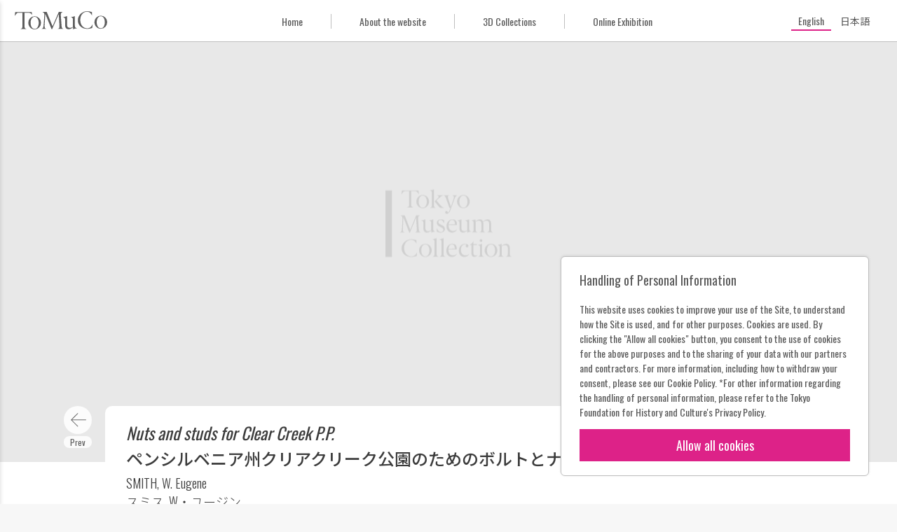

--- FILE ---
content_type: text/html; charset=UTF-8
request_url: https://museumcollection.tokyo/en/works/95404/
body_size: 9267
content:
<!DOCTYPE html>
<html lang="en-US" class="no-js" lang="en">

<head>
  <meta charset="UTF-8">
  <meta name="viewport" content="width=device-width">
  <title>Nuts and studs for Clear Creek P.P. | ToMuCo - Tokyo Museum Collection</title>
  <meta name="description" content="東京都立博物館・美術館収蔵品検索">

  <meta property="og:title" content="Nuts and studs for Clear Creek P.P. | ToMuCo - Tokyo Museum Collection"/>
  <meta property="og:type" content="article"/>
  <meta property="og:url" content="https://museumcollection.tokyo/en/works/95404/"/>
  <meta property="og:image" content="https://museumcollection.tokyo/wp-content/themes/tokyo_museum_collection/images/og_image_en.png"/>
  <meta property="og:description" content=""/>
  <meta property="fb:app_id" content=""/>
  <meta name="twitter:card" content="summary_large_image"/>

  <link rel="apple-touch-icon" sizes="180x180" href="/apple-touch-icon.png">
  <link rel="icon" type="image/png" sizes="32x32" href="/favicon-32x32.png">
  <link rel="icon" type="image/png" sizes="16x16" href="/favicon-16x16.png">
  <link rel="manifest" href="/site.webmanifest">
  <link rel="mask-icon" href="/safari-pinned-tab.svg" color="#dd2cc8">
  <meta name="msapplication-TileColor" content="#dd2cc8">
  <meta name="theme-color" content="#ff0000">
	<meta name='robots' content='max-image-preview:large' />
	<style>img:is([sizes="auto" i], [sizes^="auto," i]) { contain-intrinsic-size: 3000px 1500px }</style>
	<script type="text/javascript">
/* <![CDATA[ */
window._wpemojiSettings = {"baseUrl":"https:\/\/s.w.org\/images\/core\/emoji\/15.0.3\/72x72\/","ext":".png","svgUrl":"https:\/\/s.w.org\/images\/core\/emoji\/15.0.3\/svg\/","svgExt":".svg","source":{"concatemoji":"https:\/\/museumcollection.tokyo\/wp-includes\/js\/wp-emoji-release.min.js?ver=6.7.4"}};
/*! This file is auto-generated */
!function(i,n){var o,s,e;function c(e){try{var t={supportTests:e,timestamp:(new Date).valueOf()};sessionStorage.setItem(o,JSON.stringify(t))}catch(e){}}function p(e,t,n){e.clearRect(0,0,e.canvas.width,e.canvas.height),e.fillText(t,0,0);var t=new Uint32Array(e.getImageData(0,0,e.canvas.width,e.canvas.height).data),r=(e.clearRect(0,0,e.canvas.width,e.canvas.height),e.fillText(n,0,0),new Uint32Array(e.getImageData(0,0,e.canvas.width,e.canvas.height).data));return t.every(function(e,t){return e===r[t]})}function u(e,t,n){switch(t){case"flag":return n(e,"\ud83c\udff3\ufe0f\u200d\u26a7\ufe0f","\ud83c\udff3\ufe0f\u200b\u26a7\ufe0f")?!1:!n(e,"\ud83c\uddfa\ud83c\uddf3","\ud83c\uddfa\u200b\ud83c\uddf3")&&!n(e,"\ud83c\udff4\udb40\udc67\udb40\udc62\udb40\udc65\udb40\udc6e\udb40\udc67\udb40\udc7f","\ud83c\udff4\u200b\udb40\udc67\u200b\udb40\udc62\u200b\udb40\udc65\u200b\udb40\udc6e\u200b\udb40\udc67\u200b\udb40\udc7f");case"emoji":return!n(e,"\ud83d\udc26\u200d\u2b1b","\ud83d\udc26\u200b\u2b1b")}return!1}function f(e,t,n){var r="undefined"!=typeof WorkerGlobalScope&&self instanceof WorkerGlobalScope?new OffscreenCanvas(300,150):i.createElement("canvas"),a=r.getContext("2d",{willReadFrequently:!0}),o=(a.textBaseline="top",a.font="600 32px Arial",{});return e.forEach(function(e){o[e]=t(a,e,n)}),o}function t(e){var t=i.createElement("script");t.src=e,t.defer=!0,i.head.appendChild(t)}"undefined"!=typeof Promise&&(o="wpEmojiSettingsSupports",s=["flag","emoji"],n.supports={everything:!0,everythingExceptFlag:!0},e=new Promise(function(e){i.addEventListener("DOMContentLoaded",e,{once:!0})}),new Promise(function(t){var n=function(){try{var e=JSON.parse(sessionStorage.getItem(o));if("object"==typeof e&&"number"==typeof e.timestamp&&(new Date).valueOf()<e.timestamp+604800&&"object"==typeof e.supportTests)return e.supportTests}catch(e){}return null}();if(!n){if("undefined"!=typeof Worker&&"undefined"!=typeof OffscreenCanvas&&"undefined"!=typeof URL&&URL.createObjectURL&&"undefined"!=typeof Blob)try{var e="postMessage("+f.toString()+"("+[JSON.stringify(s),u.toString(),p.toString()].join(",")+"));",r=new Blob([e],{type:"text/javascript"}),a=new Worker(URL.createObjectURL(r),{name:"wpTestEmojiSupports"});return void(a.onmessage=function(e){c(n=e.data),a.terminate(),t(n)})}catch(e){}c(n=f(s,u,p))}t(n)}).then(function(e){for(var t in e)n.supports[t]=e[t],n.supports.everything=n.supports.everything&&n.supports[t],"flag"!==t&&(n.supports.everythingExceptFlag=n.supports.everythingExceptFlag&&n.supports[t]);n.supports.everythingExceptFlag=n.supports.everythingExceptFlag&&!n.supports.flag,n.DOMReady=!1,n.readyCallback=function(){n.DOMReady=!0}}).then(function(){return e}).then(function(){var e;n.supports.everything||(n.readyCallback(),(e=n.source||{}).concatemoji?t(e.concatemoji):e.wpemoji&&e.twemoji&&(t(e.twemoji),t(e.wpemoji)))}))}((window,document),window._wpemojiSettings);
/* ]]> */
</script>
<style id='wp-emoji-styles-inline-css' type='text/css'>

	img.wp-smiley, img.emoji {
		display: inline !important;
		border: none !important;
		box-shadow: none !important;
		height: 1em !important;
		width: 1em !important;
		margin: 0 0.07em !important;
		vertical-align: -0.1em !important;
		background: none !important;
		padding: 0 !important;
	}
</style>
<link rel='stylesheet' id='wp-block-library-css' href='https://museumcollection.tokyo/wp-includes/css/dist/block-library/style.min.css?ver=6.7.4' type='text/css' media='all' />
<style id='classic-theme-styles-inline-css' type='text/css'>
/*! This file is auto-generated */
.wp-block-button__link{color:#fff;background-color:#32373c;border-radius:9999px;box-shadow:none;text-decoration:none;padding:calc(.667em + 2px) calc(1.333em + 2px);font-size:1.125em}.wp-block-file__button{background:#32373c;color:#fff;text-decoration:none}
</style>
<style id='global-styles-inline-css' type='text/css'>
:root{--wp--preset--aspect-ratio--square: 1;--wp--preset--aspect-ratio--4-3: 4/3;--wp--preset--aspect-ratio--3-4: 3/4;--wp--preset--aspect-ratio--3-2: 3/2;--wp--preset--aspect-ratio--2-3: 2/3;--wp--preset--aspect-ratio--16-9: 16/9;--wp--preset--aspect-ratio--9-16: 9/16;--wp--preset--color--black: #000000;--wp--preset--color--cyan-bluish-gray: #abb8c3;--wp--preset--color--white: #ffffff;--wp--preset--color--pale-pink: #f78da7;--wp--preset--color--vivid-red: #cf2e2e;--wp--preset--color--luminous-vivid-orange: #ff6900;--wp--preset--color--luminous-vivid-amber: #fcb900;--wp--preset--color--light-green-cyan: #7bdcb5;--wp--preset--color--vivid-green-cyan: #00d084;--wp--preset--color--pale-cyan-blue: #8ed1fc;--wp--preset--color--vivid-cyan-blue: #0693e3;--wp--preset--color--vivid-purple: #9b51e0;--wp--preset--gradient--vivid-cyan-blue-to-vivid-purple: linear-gradient(135deg,rgba(6,147,227,1) 0%,rgb(155,81,224) 100%);--wp--preset--gradient--light-green-cyan-to-vivid-green-cyan: linear-gradient(135deg,rgb(122,220,180) 0%,rgb(0,208,130) 100%);--wp--preset--gradient--luminous-vivid-amber-to-luminous-vivid-orange: linear-gradient(135deg,rgba(252,185,0,1) 0%,rgba(255,105,0,1) 100%);--wp--preset--gradient--luminous-vivid-orange-to-vivid-red: linear-gradient(135deg,rgba(255,105,0,1) 0%,rgb(207,46,46) 100%);--wp--preset--gradient--very-light-gray-to-cyan-bluish-gray: linear-gradient(135deg,rgb(238,238,238) 0%,rgb(169,184,195) 100%);--wp--preset--gradient--cool-to-warm-spectrum: linear-gradient(135deg,rgb(74,234,220) 0%,rgb(151,120,209) 20%,rgb(207,42,186) 40%,rgb(238,44,130) 60%,rgb(251,105,98) 80%,rgb(254,248,76) 100%);--wp--preset--gradient--blush-light-purple: linear-gradient(135deg,rgb(255,206,236) 0%,rgb(152,150,240) 100%);--wp--preset--gradient--blush-bordeaux: linear-gradient(135deg,rgb(254,205,165) 0%,rgb(254,45,45) 50%,rgb(107,0,62) 100%);--wp--preset--gradient--luminous-dusk: linear-gradient(135deg,rgb(255,203,112) 0%,rgb(199,81,192) 50%,rgb(65,88,208) 100%);--wp--preset--gradient--pale-ocean: linear-gradient(135deg,rgb(255,245,203) 0%,rgb(182,227,212) 50%,rgb(51,167,181) 100%);--wp--preset--gradient--electric-grass: linear-gradient(135deg,rgb(202,248,128) 0%,rgb(113,206,126) 100%);--wp--preset--gradient--midnight: linear-gradient(135deg,rgb(2,3,129) 0%,rgb(40,116,252) 100%);--wp--preset--font-size--small: 13px;--wp--preset--font-size--medium: 20px;--wp--preset--font-size--large: 36px;--wp--preset--font-size--x-large: 42px;--wp--preset--spacing--20: 0.44rem;--wp--preset--spacing--30: 0.67rem;--wp--preset--spacing--40: 1rem;--wp--preset--spacing--50: 1.5rem;--wp--preset--spacing--60: 2.25rem;--wp--preset--spacing--70: 3.38rem;--wp--preset--spacing--80: 5.06rem;--wp--preset--shadow--natural: 6px 6px 9px rgba(0, 0, 0, 0.2);--wp--preset--shadow--deep: 12px 12px 50px rgba(0, 0, 0, 0.4);--wp--preset--shadow--sharp: 6px 6px 0px rgba(0, 0, 0, 0.2);--wp--preset--shadow--outlined: 6px 6px 0px -3px rgba(255, 255, 255, 1), 6px 6px rgba(0, 0, 0, 1);--wp--preset--shadow--crisp: 6px 6px 0px rgba(0, 0, 0, 1);}:where(.is-layout-flex){gap: 0.5em;}:where(.is-layout-grid){gap: 0.5em;}body .is-layout-flex{display: flex;}.is-layout-flex{flex-wrap: wrap;align-items: center;}.is-layout-flex > :is(*, div){margin: 0;}body .is-layout-grid{display: grid;}.is-layout-grid > :is(*, div){margin: 0;}:where(.wp-block-columns.is-layout-flex){gap: 2em;}:where(.wp-block-columns.is-layout-grid){gap: 2em;}:where(.wp-block-post-template.is-layout-flex){gap: 1.25em;}:where(.wp-block-post-template.is-layout-grid){gap: 1.25em;}.has-black-color{color: var(--wp--preset--color--black) !important;}.has-cyan-bluish-gray-color{color: var(--wp--preset--color--cyan-bluish-gray) !important;}.has-white-color{color: var(--wp--preset--color--white) !important;}.has-pale-pink-color{color: var(--wp--preset--color--pale-pink) !important;}.has-vivid-red-color{color: var(--wp--preset--color--vivid-red) !important;}.has-luminous-vivid-orange-color{color: var(--wp--preset--color--luminous-vivid-orange) !important;}.has-luminous-vivid-amber-color{color: var(--wp--preset--color--luminous-vivid-amber) !important;}.has-light-green-cyan-color{color: var(--wp--preset--color--light-green-cyan) !important;}.has-vivid-green-cyan-color{color: var(--wp--preset--color--vivid-green-cyan) !important;}.has-pale-cyan-blue-color{color: var(--wp--preset--color--pale-cyan-blue) !important;}.has-vivid-cyan-blue-color{color: var(--wp--preset--color--vivid-cyan-blue) !important;}.has-vivid-purple-color{color: var(--wp--preset--color--vivid-purple) !important;}.has-black-background-color{background-color: var(--wp--preset--color--black) !important;}.has-cyan-bluish-gray-background-color{background-color: var(--wp--preset--color--cyan-bluish-gray) !important;}.has-white-background-color{background-color: var(--wp--preset--color--white) !important;}.has-pale-pink-background-color{background-color: var(--wp--preset--color--pale-pink) !important;}.has-vivid-red-background-color{background-color: var(--wp--preset--color--vivid-red) !important;}.has-luminous-vivid-orange-background-color{background-color: var(--wp--preset--color--luminous-vivid-orange) !important;}.has-luminous-vivid-amber-background-color{background-color: var(--wp--preset--color--luminous-vivid-amber) !important;}.has-light-green-cyan-background-color{background-color: var(--wp--preset--color--light-green-cyan) !important;}.has-vivid-green-cyan-background-color{background-color: var(--wp--preset--color--vivid-green-cyan) !important;}.has-pale-cyan-blue-background-color{background-color: var(--wp--preset--color--pale-cyan-blue) !important;}.has-vivid-cyan-blue-background-color{background-color: var(--wp--preset--color--vivid-cyan-blue) !important;}.has-vivid-purple-background-color{background-color: var(--wp--preset--color--vivid-purple) !important;}.has-black-border-color{border-color: var(--wp--preset--color--black) !important;}.has-cyan-bluish-gray-border-color{border-color: var(--wp--preset--color--cyan-bluish-gray) !important;}.has-white-border-color{border-color: var(--wp--preset--color--white) !important;}.has-pale-pink-border-color{border-color: var(--wp--preset--color--pale-pink) !important;}.has-vivid-red-border-color{border-color: var(--wp--preset--color--vivid-red) !important;}.has-luminous-vivid-orange-border-color{border-color: var(--wp--preset--color--luminous-vivid-orange) !important;}.has-luminous-vivid-amber-border-color{border-color: var(--wp--preset--color--luminous-vivid-amber) !important;}.has-light-green-cyan-border-color{border-color: var(--wp--preset--color--light-green-cyan) !important;}.has-vivid-green-cyan-border-color{border-color: var(--wp--preset--color--vivid-green-cyan) !important;}.has-pale-cyan-blue-border-color{border-color: var(--wp--preset--color--pale-cyan-blue) !important;}.has-vivid-cyan-blue-border-color{border-color: var(--wp--preset--color--vivid-cyan-blue) !important;}.has-vivid-purple-border-color{border-color: var(--wp--preset--color--vivid-purple) !important;}.has-vivid-cyan-blue-to-vivid-purple-gradient-background{background: var(--wp--preset--gradient--vivid-cyan-blue-to-vivid-purple) !important;}.has-light-green-cyan-to-vivid-green-cyan-gradient-background{background: var(--wp--preset--gradient--light-green-cyan-to-vivid-green-cyan) !important;}.has-luminous-vivid-amber-to-luminous-vivid-orange-gradient-background{background: var(--wp--preset--gradient--luminous-vivid-amber-to-luminous-vivid-orange) !important;}.has-luminous-vivid-orange-to-vivid-red-gradient-background{background: var(--wp--preset--gradient--luminous-vivid-orange-to-vivid-red) !important;}.has-very-light-gray-to-cyan-bluish-gray-gradient-background{background: var(--wp--preset--gradient--very-light-gray-to-cyan-bluish-gray) !important;}.has-cool-to-warm-spectrum-gradient-background{background: var(--wp--preset--gradient--cool-to-warm-spectrum) !important;}.has-blush-light-purple-gradient-background{background: var(--wp--preset--gradient--blush-light-purple) !important;}.has-blush-bordeaux-gradient-background{background: var(--wp--preset--gradient--blush-bordeaux) !important;}.has-luminous-dusk-gradient-background{background: var(--wp--preset--gradient--luminous-dusk) !important;}.has-pale-ocean-gradient-background{background: var(--wp--preset--gradient--pale-ocean) !important;}.has-electric-grass-gradient-background{background: var(--wp--preset--gradient--electric-grass) !important;}.has-midnight-gradient-background{background: var(--wp--preset--gradient--midnight) !important;}.has-small-font-size{font-size: var(--wp--preset--font-size--small) !important;}.has-medium-font-size{font-size: var(--wp--preset--font-size--medium) !important;}.has-large-font-size{font-size: var(--wp--preset--font-size--large) !important;}.has-x-large-font-size{font-size: var(--wp--preset--font-size--x-large) !important;}
:where(.wp-block-post-template.is-layout-flex){gap: 1.25em;}:where(.wp-block-post-template.is-layout-grid){gap: 1.25em;}
:where(.wp-block-columns.is-layout-flex){gap: 2em;}:where(.wp-block-columns.is-layout-grid){gap: 2em;}
:root :where(.wp-block-pullquote){font-size: 1.5em;line-height: 1.6;}
</style>
<link rel='stylesheet' id='wpml-legacy-horizontal-list-0-css' href='https://museumcollection.tokyo/wp-content/plugins/sitepress-multilingual-cms/templates/language-switchers/legacy-list-horizontal/style.min.css?ver=1' type='text/css' media='all' />
<link rel='stylesheet' id='single_work-css' href='https://museumcollection.tokyo/wp-content/themes/tokyo_museum_collection/css/single-work.css?ver=6.7.4' type='text/css' media='all' />
<script type="text/javascript" src="https://ajax.googleapis.com/ajax/libs/jquery/3.2.1/jquery.min.js?ver=6.7.4" id="jquery-js"></script>
<script type="text/javascript" src="https://museumcollection.tokyo/wp-content/themes/tokyo_museum_collection/js/script.js" id="script-js"></script>
<link rel="https://api.w.org/" href="https://museumcollection.tokyo/en/wp-json/" /><link rel="EditURI" type="application/rsd+xml" title="RSD" href="https://museumcollection.tokyo/xmlrpc.php?rsd" />
<meta name="generator" content="WordPress 6.7.4" />
<link rel="canonical" href="https://museumcollection.tokyo/works/95404/" />
<link rel='shortlink' href='https://museumcollection.tokyo/en/?p=95404' />
<link rel="alternate" title="oEmbed (JSON)" type="application/json+oembed" href="https://museumcollection.tokyo/en/wp-json/oembed/1.0/embed?url=https%3A%2F%2Fmuseumcollection.tokyo%2Fen%2Fworks%2F95404%2F" />
<link rel="alternate" title="oEmbed (XML)" type="text/xml+oembed" href="https://museumcollection.tokyo/en/wp-json/oembed/1.0/embed?url=https%3A%2F%2Fmuseumcollection.tokyo%2Fen%2Fworks%2F95404%2F&#038;format=xml" />
<meta name="generator" content="WPML ver:4.8.6 stt:1,28;" />
    <script>
        window.dataLayer = window.dataLayer || [];
        function gtag(){dataLayer.push(arguments);}

        if (window.localStorage.getItem('optIn') === '1') {
            gtag('consent', 'update', {
                ad_storage: 'granted',
                analytics_storage: 'granted',
            })
        } else {
            gtag('consent', 'default', {
                ad_storage: 'denied',
                analytics_storage: 'denied',
            })

            const cookies = document.cookie.split("; ");
            for (let c = 0; c < cookies.length; c++) {
                const d = window.location.hostname.split(".");
                while (d.length > 0) {
                    const cookieBase = encodeURIComponent(cookies[c].split(";")[0].split("=")[0]) + '=; expires=Thu, 01-Jan-1970 00:00:01 GMT; domain=' + d.join('.') + ' ;path=';
                    const p = location.pathname.split('/');
                    document.cookie = cookieBase + '/';
                    while (p.length > 0) {
                        document.cookie = cookieBase + p.join('/');
                        p.pop();
                    }
                    d.shift();
                }
            }
        }

        dataLayer.push({
            'event': 'default_consent'
        });
    </script>
  <!-- Google Tag Manager -->
  <script>(function (w, d, s, l, i) {
      w[l] = w[l] || []
      w[l].push({
        'gtm.start':
          new Date().getTime(), event: 'gtm.js',
      })
      var f = d.getElementsByTagName(s)[0],
        j = d.createElement(s), dl = l != 'dataLayer' ? '&l=' + l : ''
      j.async = true
      j.src =
        'https://www.googletagmanager.com/gtm.js?id=' + i + dl
      f.parentNode.insertBefore(j, f)
    })(window, document, 'script', 'dataLayer', 'GTM-TNRR89S')</script>
  <!-- End Google Tag Manager -->
    <script>
        function consentGranted() {
            window.localStorage.setItem('optIn', '1')
            document.getElementById('cookieContainer').style.display = 'none'
            gtag('consent', 'update', {
                ad_storage: 'granted',
                analytics_storage: 'granted',
            })
        }
    </script>
</head>
<body id="top" class="works-template-default single single-works postid-95404">
<!-- Google Tag Manager (noscript) -->
<noscript>
  <iframe src="https://www.googletagmanager.com/ns.html?id=GTM-TNRR89S"
          height="0" width="0" style="display:none;visibility:hidden" title="google tag manager"></iframe>
</noscript>
<!-- End Google Tag Manager (noscript) -->

<header class="header">
  <div class="header__title_area">
    <button id="closeNavigation" class="navigation_close"></button>
    <div class="navigation_logo">
        <img
            src="https://museumcollection.tokyo/wp-content/themes/tokyo_museum_collection/images/logo_en.svg"
            alt="Tokyo Museum Collection (ToMuCo)ーIntegrated Database Search for Metropolitan Museums"
        />
    </div>
    <nav class="header__navigation">
      <ul>
          <li>
    <a href="https://museumcollection.tokyo/en/" title="Go to the top page of ToMuCo - Tokyo Museum Collection"
       class="en"
        >
        Home    </a>
  </li>
  <li>
    <a href="https://museumcollection.tokyo/en/about/"
       title="Go to the About the website page."
       class="en"
        >
        About the website    </a>
  </li>
  <li>
    <a href="https://museumcollection.tokyo/en/museums/3d-collections/"
       title="Go to the 3D Collections the website page."
       class="en"
        >
        3D Collections    </a>
  </li>
  <li>
    <a href="https://museumcollection.tokyo/en/online-exhibition/"
       title="Go to the Online Exhibition the website page."
       class="en"
        >
        Online Exhibition    </a>
  </li>
          </ul>
    </nav>
  </div>
  <div class="header__inner">
    <button id="headerMenuButton" class="header__menu_button"></button>
		<a href="https://museumcollection.tokyo/en/" class="header__logo" title="ToMuCo - Tokyo Museum CollectionのTOPページに移動します">            <img
            src="https://museumcollection.tokyo/wp-content/themes/tokyo_museum_collection/images/logo_min.svg"
            alt="Tokyo Museum Collection (ToMuCo)ーIntegrated Database Search for Metropolitan Museums"
                />
        </a>    <div class="menu_area">
      <ul>
          <li>
    <a href="https://museumcollection.tokyo/en/" title="Go to the top page of ToMuCo - Tokyo Museum Collection"
       class="en"
        >
        Home    </a>
  </li>
  <li>
    <a href="https://museumcollection.tokyo/en/about/"
       title="Go to the About the website page."
       class="en"
        >
        About the website    </a>
  </li>
  <li>
    <a href="https://museumcollection.tokyo/en/museums/3d-collections/"
       title="Go to the 3D Collections the website page."
       class="en"
        >
        3D Collections    </a>
  </li>
  <li>
    <a href="https://museumcollection.tokyo/en/online-exhibition/"
       title="Go to the Online Exhibition the website page."
       class="en"
        >
        Online Exhibition    </a>
  </li>
          </ul>
    </div>
    <div class="language_area">
			      <div class="wpml-ls-statics-shortcode_actions wpml-ls wpml-ls-legacy-list-horizontal">
        <ul>
          <li
            class="wpml-ls-slot-shortcode_actions wpml-ls-item wpml-ls-item-en wpml-ls-first-item wpml-ls-item-legacy-list-horizontal wpml-ls-current-language ">
            <a href="https://museumcollection.tokyo/en/works/95404/" class="wpml-ls-link"><span class="wpml-ls-native" lang="en">English</span></a>
          </li>
          <li
            class="wpml-ls-slot-shortcode_actions wpml-ls-item wpml-ls-item-ja wpml-ls-last-item wpml-ls-item-legacy-list-horizontal  ">
            <a href="https://museumcollection.tokyo/works/95404/" class="wpml-ls-link">
              <span class="wpml-ls-native">日本語</span>
            </a>
          </li>
        </ul>
      </div>
    </div>
  </div>
</header>


  <div class="single-works__header" id="goBackHeader">
    <div class="single-works__header__inner">
      <a href="#" class="return_button"
         title="Go to the search results page." id="goBack">
        <svg viewBox="0 0 24 24" class="icon">
          <path fill="currentColor" d="M15.41,16.58L10.83,12L15.41,7.41L14,6L8,12L14,18L15.41,16.58Z"/>
        </svg>
        Result      </a>
    </div>
  </div>
  <main class="main">
          <figure class="thumbnail no_image">
        <div class="thumbnail__inner">
          <img src="https://museumcollection.tokyo/wp-content/themes/tokyo_museum_collection/images/placeholder.png"
               alt="Tokyo Museum Collection(ToMuCo)" class="thumbnail__image"/>
        </div>
      </figure>
    
    <div class="single-works__over_area">
              <div class="prev_link en"><a href="https://museumcollection.tokyo/en/works/95401/" rel="prev"></a></div>      
      <div class="single-works__title">
                                  
          <h1 class="title">
                          <span><i>Nuts and studs for Clear Creek P.P.</i></span>
                        <span>ペンシルベニア州クリアクリーク公園のためのボルトとナット</span>
          </h1>
                      <p class="artist">
                              <span>SMITH, W. Eugene</span>
                                            <span>スミス, W・ユージン</span>
                          </p>
                        </div>

              <div class="next_link en"><a href="https://museumcollection.tokyo/en/works/95405/" rel="next"></a></div>          </div>

              
    <div class="single-works__data">
      <div class="single-works__data__inner">
        <div class="flex">
          <div class="text_data">
            <dl class="data_list">

              <!-- 各館のカスタムフィールドはlib/templates.php -->
              
                                            
                                                                    <div class="data_list__item en">
                      <dt>Collection of</dt>
                      <dd>Tokyo Photographic Art Museum</dd>
                    </div>
                                      <div class="data_list__item en">
                      <dt>Series title</dt>
                      <dd>HITACHI</dd>
                    </div>
                                      <div class="data_list__item en">
                      <dt>Title</dt>
                      <dd>Nuts and studs for Clear Creek P.P.</dd>
                    </div>
                                      <div class="data_list__item en">
                      <dt>Original title</dt>
                      <dd>Nuts and studs for Clear Creek P.P.</dd>
                    </div>
                                      <div class="data_list__item en">
                      <dt>Artist Name</dt>
                      <dd>SMITH, W. Eugene</dd>
                    </div>
                                      <div class="data_list__item en">
                      <dt>Year</dt>
                      <dd>1961-1962</dd>
                    </div>
                                      <div class="data_list__item en">
                      <dt>Material / Technique</dt>
                      <dd>Gelatin silver print on developing-out paper</dd>
                    </div>
                                      <div class="data_list__item en">
                      <dt>Accession number</dt>
                      <dd>20105873</dd>
                    </div>
                                                        <div class="data_list__item en">
                      <dt>Tokyo Photographic Art Museum “Search the Collection”</dt>
                      <dd><a href="https://collection.topmuseum.jp/Publish/detailPage/47368/" target="_blank">https://collection.topmuseum.jp/Publish/detailPage/47368/</a></dd>
                    </div>
                                                
                                            
                                            
                                                        </dl>
          </div>
          <div class="buttons">
            <button data-permalink="https://museumcollection.tokyo/en/works/95404/" class="button permalink en"
                    id="copyButton">
              Permanent link            </button>
            <a href="https://museumcollection.tokyo/en/works/95404/?output=json" target="_blank"
               class="button metadata en"
               title="Metadata">
              Metadata            </a>
          </div>
        </div>
              </div>
    </div>
        <section class="collections_list">
		                <h2 class="collections_list__heading--circle">
                    <p class=" en">
                        Other items of Tokyo Photographic Art Museum                        <span class="found_posts">(41996)</span>
                    </p>
                </h2>
                                <div class="common_width">
                <div class="collections_list__works">
                      <a href="https://museumcollection.tokyo/en/works/101724/"
     title="Go to the details page of Prospector Park, Subdivision Phase III, Lot 55, looking West-Northwest."
     class="collections_list__item small">
    <figure class="image">
		          <img src="https://museumcollection.tokyo/wp-content/uploads/2025/06/14481.jpeg" alt="作品画像：プロスペクター・パーク、第3分譲地、55地区、西北西を望む。"
               class="small">
		    </figure>

    <div class="work_data">
      <p class="title">
		  Park City Prospector Park, Subdivision Phase III, Lot 55, looking West-Northwest.      </p>

		              <p class="artist">BALTZ, Lewis</p>
			
		    </div>

	          <p class="facility_name">
			Tokyo Photographic Art Museum        </p>
	    </a>
	  <a href="https://museumcollection.tokyo/en/works/97956/"
     title="Go to the details page of "
     class="collections_list__item small">
    <figure class="image">
		          <img src="https://museumcollection.tokyo/wp-content/uploads/2025/06/49446.jpeg" alt="作品画像："
               class="small">
		    </figure>

    <div class="work_data">
      <p class="title">
		  Château de Goulains       </p>

		              <p class="artist">NAKAMURA Masaya</p>
			
		    </div>

	          <p class="facility_name">
			Tokyo Photographic Art Museum        </p>
	    </a>
	  <a href="https://museumcollection.tokyo/en/works/71822/"
     title="Go to the details page of (Bust of man)"
     class="collections_list__item small">
    <figure class="image">
		          <img src="https://museumcollection.tokyo/wp-content/uploads/2025/06/46235.jpeg" alt="作品画像：(男性胸像)"
               class="small">
		    </figure>

    <div class="work_data">
      <p class="title">
		  (Bust of man)      </p>

		              <p class="artist">INSATSUKYOKU (Tokyo Printing Bureau)</p>
			
		    </div>

	          <p class="facility_name">
			Tokyo Photographic Art Museum        </p>
	    </a>
	  <a href="https://museumcollection.tokyo/en/works/86810/"
     title="Go to the details page of Cherry blossom viewing at Sumida Park, Mukojima, Sumida Ward, Tokyo"
     class="collections_list__item small">
    <figure class="image">
		          <img src="https://museumcollection.tokyo/wp-content/uploads/2025/06/10619.jpeg" alt="作品画像：隅田公園の花見・東京都隅田区向島"
               class="small">
		    </figure>

    <div class="work_data">
      <p class="title">
		  Unforgettable Scene of Post-War Japan Cherry blossom viewing at Sumida Park, Mukojima, Sumida Ward, Tokyo      </p>

		              <p class="artist">SONOBE Kiyoshi</p>
			
		    </div>

	          <p class="facility_name">
			Tokyo Photographic Art Museum        </p>
	    </a>
	  <a href="https://museumcollection.tokyo/en/works/87279/"
     title="Go to the details page of "
     class="collections_list__item small">
    <figure class="image">
		          <img src="https://museumcollection.tokyo/wp-content/uploads/2025/08/3828.jpeg" alt="作品画像："
               class="small">
		    </figure>

    <div class="work_data">
      <p class="title">
		  Someday, Somewhere       </p>

		              <p class="artist">ISHIMOTO Yasuhiro</p>
			
		    </div>

	          <p class="facility_name">
			Tokyo Photographic Art Museum        </p>
	    </a>
	  <a href="https://museumcollection.tokyo/en/works/94373/"
     title="Go to the details page of Blues for the Afternoon"
     class="collections_list__item small">
    <figure class="image">
		          <img src="https://museumcollection.tokyo/wp-content/uploads/2025/06/11152.jpeg" alt="作品画像：午后のブルース"
               class="small">
		    </figure>

    <div class="work_data">
      <p class="title">
		  Blue YOKOHAMA 1959 Blues for the Afternoon      </p>

		              <p class="artist">NARAHARA Ikko</p>
			
		    </div>

	          <p class="facility_name">
			Tokyo Photographic Art Museum        </p>
	    </a>
	  <a href="https://museumcollection.tokyo/en/works/6818937/"
     title="Go to the details page of The shore at Mihama, Fukui prefecture, a popular spot for seaside recreation."
     class="collections_list__item small">
    <figure class="image">
		          <img src="https://museumcollection.tokyo/wp-content/themes/tokyo_museum_collection/images/no_image.png"
               alt="Tokyo Museum Collection(ToMuCo)"/>
		    </figure>

    <div class="work_data">
      <p class="title">
		  Animal Apocalypse and Wild Animals Now The shore at Mihama, Fukui prefecture, a popular spot for seaside recreation.      </p>

		              <p class="artist">MIYAZAKI Manabu</p>
			
		    </div>

	          <p class="facility_name">
			Tokyo Photographic Art Museum        </p>
	    </a>
	  <a href="https://museumcollection.tokyo/en/works/95408/"
     title="Go to the details page of Worker checking valve with light on his head"
     class="collections_list__item small">
    <figure class="image">
		          <img src="https://museumcollection.tokyo/wp-content/themes/tokyo_museum_collection/images/no_image.png"
               alt="Tokyo Museum Collection(ToMuCo)"/>
		    </figure>

    <div class="work_data">
      <p class="title">
		  HITACHI Worker checking valve with light on his head      </p>

		              <p class="artist">SMITH, W. Eugene</p>
			
		    </div>

	          <p class="facility_name">
			Tokyo Photographic Art Museum        </p>
	    </a>
	  <a href="https://museumcollection.tokyo/en/works/64451/"
     title="Go to the details page of Kagoshima Fort"
     class="collections_list__item small">
    <figure class="image">
		          <img src="https://museumcollection.tokyo/wp-content/uploads/2025/06/30444.jpeg" alt="作品画像：鹿児島砲臺"
               class="small">
		    </figure>

    <div class="work_data">
      <p class="title">
		  Kagoshima Fort      </p>

		              <p class="artist">UCHIDA Kuichi</p>
			
		    </div>

	          <p class="facility_name">
			Tokyo Photographic Art Museum        </p>
	    </a>
	  <a href="https://museumcollection.tokyo/en/works/100453/"
     title="Go to the details page of Botan-matsuri Festival, Shiobara Myoun-ji Temple, Tochigi"
     class="collections_list__item small">
    <figure class="image">
		          <img src="https://museumcollection.tokyo/wp-content/uploads/2025/06/36279.jpeg" alt="作品画像：栃木・塩原妙雲寺、ぼたん祭"
               class="small">
		    </figure>

    <div class="work_data">
      <p class="title">
		  Fushi Kaden Botan-matsuri Festival, Shiobara Myoun-ji Temple, Tochigi      </p>

		              <p class="artist">SUDA Issei</p>
			
		    </div>

	          <p class="facility_name">
			Tokyo Photographic Art Museum        </p>
	    </a>
	  <a href="https://museumcollection.tokyo/en/works/70122/"
     title="Go to the details page of Olympus Pen-FT"
     class="collections_list__item small">
    <figure class="image">
		          <img src="https://museumcollection.tokyo/wp-content/uploads/2025/06/44736.jpeg" alt="作品画像：オリンパス・ペンFT"
               class="small">
		    </figure>

    <div class="work_data">
      <p class="title">
		  Camera Olympus Pen-FT      </p>

		              <p class="artist">OLYMPUS</p>
			
		    </div>

	          <p class="facility_name">
			Tokyo Photographic Art Museum        </p>
	    </a>
	  <a href="https://museumcollection.tokyo/en/works/70859/"
     title="Go to the details page of Rosamond Franklin, 12 years old"
     class="collections_list__item small">
    <figure class="image">
		          <img src="https://museumcollection.tokyo/wp-content/themes/tokyo_museum_collection/images/no_image.png"
               alt="Tokyo Museum Collection(ToMuCo)"/>
		    </figure>

    <div class="work_data">
      <p class="title">
		  Rosamond Franklin, 12 years old      </p>

		              <p class="artist">CAMERON, Julia Margaret</p>
			
		    </div>

	          <p class="facility_name">
			Tokyo Photographic Art Museum        </p>
	    </a>
	  <a href="https://museumcollection.tokyo/en/works/6597873/"
     title="Go to the details page of NAGOYA CASTLE."
     class="collections_list__item small">
    <figure class="image">
		          <img src="https://museumcollection.tokyo/wp-content/themes/tokyo_museum_collection/images/no_image.png"
               alt="Tokyo Museum Collection(ToMuCo)"/>
		    </figure>

    <div class="work_data">
      <p class="title">
		  DILLON BRONSON JAPAN 1889 NAGOYA CASTLE.      </p>

		              <p class="artist">Photographer unknown</p>
			
		    </div>

	          <p class="facility_name">
			Tokyo Photographic Art Museum        </p>
	    </a>
	  <a href="https://museumcollection.tokyo/en/works/76944/"
     title="Go to the details page of （Portrait of girl）"
     class="collections_list__item small">
    <figure class="image">
		          <img src="https://museumcollection.tokyo/wp-content/uploads/2025/06/6968.jpeg" alt="作品画像：(少女像)"
               class="small">
		    </figure>

    <div class="work_data">
      <p class="title">
		  （Portrait of girl）      </p>

		              <p class="artist">IDE Denjiro</p>
			
		    </div>

	          <p class="facility_name">
			Tokyo Photographic Art Museum        </p>
	    </a>
	  <a href="https://museumcollection.tokyo/en/works/67730/"
     title="Go to the details page of (A Silk Mill)"
     class="collections_list__item small">
    <figure class="image">
		          <img src="https://museumcollection.tokyo/wp-content/uploads/2025/06/42635.jpeg" alt="作品画像：（製糸場）"
               class="small">
		    </figure>

    <div class="work_data">
      <p class="title">
		  (A Silk Mill)      </p>

		              <p class="artist">RENGER-PATZSCH, Albert</p>
			
		    </div>

	          <p class="facility_name">
			Tokyo Photographic Art Museum        </p>
	    </a>
	  <a href="https://museumcollection.tokyo/en/works/6819619/"
     title="Go to the details page of "
     class="collections_list__item small">
    <figure class="image">
		          <img src="https://museumcollection.tokyo/wp-content/themes/tokyo_museum_collection/images/no_image.png"
               alt="Tokyo Museum Collection(ToMuCo)"/>
		    </figure>

    <div class="work_data">
      <p class="title">
		  Tokyo       </p>

		              <p class="artist">HOSHI Haruto</p>
			
		    </div>

	          <p class="facility_name">
			Tokyo Photographic Art Museum        </p>
	    </a>
	                </div>
                                    <a href="/en/?s=&museums%5B0%5D=topmuseum"
                class="more_button">MORE</a>
                                            </div>
        </section>
      </main>
  <script>
      jQuery(function ($) {
          const baseUrl = 'https://' + document.domain
          if (document.referrer && document.referrer.indexOf(baseUrl) === 0 && document.referrer.indexOf(baseUrl + '/work') === -1) {
              window.sessionStorage.setItem('referrer', document.referrer)
          } else if (!window.sessionStorage.getItem('referrer')) {
              $('#goBackHeader').hide()
          }
      })
  </script>
<footer class="footer">
  <div class="footer__site_title">
      <img
          src="https://museumcollection.tokyo/wp-content/themes/tokyo_museum_collection/images/logo_white_en.svg"
          alt="Tokyo Museum Collection (ToMuCo)ーIntegrated Database Search for Metropolitan Museums"
      />
  </div>
  <nav class="footer__navigation">
	    <a href="https://museumcollection.tokyo/en/" title="Go to the top page of ToMuCo - Tokyo Museum Collection"
     class="en">
      Home  </a>
  <a href="https://museumcollection.tokyo/en/about/" title="Go to the About the website page." class="en">
      About the website  </a>
  <a href="https://museumcollection.tokyo/en/developer/" title="Go to the For developer page." class="en">
	  For developer  </a>
  <a href="https://museumcollection.tokyo/en/terms/" title="Go to the Terms page." class="en">
      Terms  </a>
  <a href="https://museumcollection.tokyo/en/cookie-policy/" title="Go to the Cookie Policy page." class="en">
      Cookie Policy  </a>
		    </nav>

  <div class="footer__links">
    <a href="https://twitter.com/rekibun_info" rel="nofollow" target="_blank" title="Open the Twitter website in a new tab." class="footer__links__item sns">
		  <svg viewBox="0 0 24 24">
    <path fill="#ffffff"
          d="M22.46,6C21.69,6.35 20.86,6.58 20,6.69C20.88,6.16 21.56,5.32 21.88,4.31C21.05,4.81 20.13,5.16 19.16,5.36C18.37,4.5 17.26,4 16,4C13.65,4 11.73,5.92 11.73,8.29C11.73,8.63 11.77,8.96 11.84,9.27C8.28,9.09 5.11,7.38 3,4.79C2.63,5.42 2.42,6.16 2.42,6.94C2.42,8.43 3.17,9.75 4.33,10.5C3.62,10.5 2.96,10.3 2.38,10C2.38,10 2.38,10 2.38,10.03C2.38,12.11 3.86,13.85 5.82,14.24C5.46,14.34 5.08,14.39 4.69,14.39C4.42,14.39 4.15,14.36 3.89,14.31C4.43,16 6,17.26 7.89,17.29C6.43,18.45 4.58,19.13 2.56,19.13C2.22,19.13 1.88,19.11 1.54,19.07C3.44,20.29 5.7,21 8.12,21C16,21 20.33,14.46 20.33,8.79C20.33,8.6 20.33,8.42 20.32,8.23C21.16,7.63 21.88,6.87 22.46,6Z"/>
  </svg>
	    </a>
    <a href="https://www.rekibun.or.jp/" rel="nofollow" target="_blank" title="Open the Tokyo Metropolitan Foundation for History and Culture website in a new tab." class="footer__links__item sns">
		  <svg viewBox="0 0 24 24">
    <path fill="#ffffff"
          d="M16.36,14C16.44,13.34 16.5,12.68 16.5,12C16.5,11.32 16.44,10.66 16.36,10H19.74C19.9,10.64 20,11.31 20,12C20,12.69 19.9,13.36 19.74,14M14.59,19.56C15.19,18.45 15.65,17.25 15.97,16H18.92C17.96,17.65 16.43,18.93 14.59,19.56M14.34,14H9.66C9.56,13.34 9.5,12.68 9.5,12C9.5,11.32 9.56,10.65 9.66,10H14.34C14.43,10.65 14.5,11.32 14.5,12C14.5,12.68 14.43,13.34 14.34,14M12,19.96C11.17,18.76 10.5,17.43 10.09,16H13.91C13.5,17.43 12.83,18.76 12,19.96M8,8H5.08C6.03,6.34 7.57,5.06 9.4,4.44C8.8,5.55 8.35,6.75 8,8M5.08,16H8C8.35,17.25 8.8,18.45 9.4,19.56C7.57,18.93 6.03,17.65 5.08,16M4.26,14C4.1,13.36 4,12.69 4,12C4,11.31 4.1,10.64 4.26,10H7.64C7.56,10.66 7.5,11.32 7.5,12C7.5,12.68 7.56,13.34 7.64,14M12,4.03C12.83,5.23 13.5,6.57 13.91,8H10.09C10.5,6.57 11.17,5.23 12,4.03M18.92,8H15.97C15.65,6.75 15.19,5.55 14.59,4.44C16.43,5.07 17.96,6.34 18.92,8M12,2C6.47,2 2,6.5 2,12A10,10 0 0,0 12,22A10,10 0 0,0 22,12A10,10 0 0,0 12,2Z"/>
  </svg>
	    </a>
  </div>

  <div class="footer__title">
    <div class="title">
      <a href="https://www.rekibun.or.jp/" rel="nofollow" target="_blank" title="Open the Tokyo Metropolitan Foundation for History and Culture website in a new tab.">
        <img
          src="https://museumcollection.tokyo/wp-content/themes/tokyo_museum_collection/images/footer_logo.png"
          srcset="https://museumcollection.tokyo/wp-content/themes/tokyo_museum_collection/images/footer_logo.png 1x, https://museumcollection.tokyo/wp-content/themes/tokyo_museum_collection/images/footer_logo@2x.png 2x"
          alt="ロゴ画像：公益財団法人 東京都歴史文化財団 TOKYO METROPOLITAN FOUNDATION FOR HISTORY AND CULTURE">
      </a>
    </div>
  </div>
</footer>
<div class="cookie" id="cookieContainer">
    <div class="cookie__inner">
        <h2 class="cookie__heading">
                            Handling of Personal Information
                    </h2>
        <p class="cookie__text">
                            This website uses cookies to improve your use of the Site, to understand how the Site is used, and for other purposes. Cookies are used. By clicking the "Allow all cookies" button, you consent to the use of cookies for the above purposes and to the sharing of your data with our partners and contractors. For more information, including how to withdraw your consent, please see our <a href="https://museumcollection.tokyo/en/cookie-policy/">Cookie Policy</a>. *For other information regarding the handling of personal information, please refer to the <a href="https://www.rekibun.or.jp/privacy/" target="_blank" rel="noopener">Tokyo Foundation for History and Culture's Privacy Policy</a>.
                    </p>
        <button class="cookie__ok-btn" onclick="consentGranted()">
                            Allow all cookies
                    </button>
    </div>
</div>
</body>
</html>

